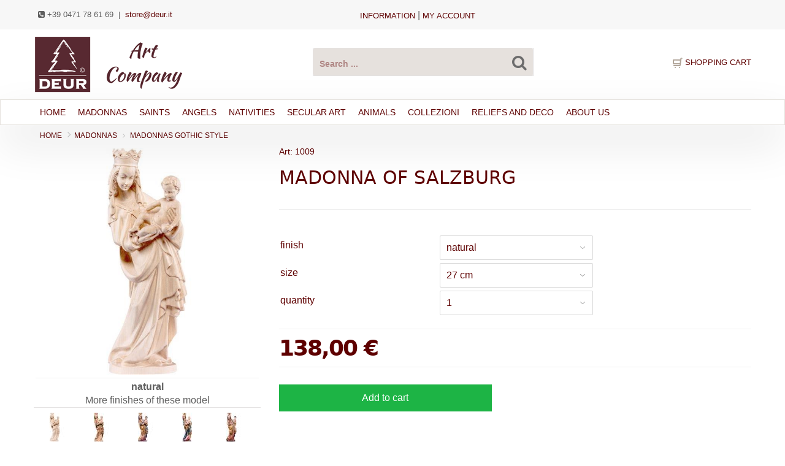

--- FILE ---
content_type: text/html; charset=utf-8
request_url: https://www.deur.it/en/p/Madonnas%20gothic%20style/Madonna%20of%20Salzburg?ModID=1009
body_size: 18953
content:


<!DOCTYPE html>
<html lang="en-US">
<head>
    <meta charset="utf-8" />
    <meta name="viewport" content="width=device-width, initial-scale=1.0">
    <meta name="language" content="en" />
    <meta http-equiv="content-language" content="en" />
    <title>Madonna of Salzburg - Madonnas gothic style - Deur - Online Shop</title>
    <meta name="description" content="Madonna of Salzburg, Madonnas gothic style, MADONNAS - Nativity sets made in woooden and wooden sculptures from Val Gardena, buy your nativity figures online, top quality - specialist shop with 40 years of experience" />
    <meta name="author" content="Simo Computer - Siegfried Moroder & Co OHG - Webpubblicita Willi Ploner" />
    <meta name="publisher" content="DEUR O.H.G. Arnariastr. 10  39046 – St. Ulrich in Gröden - Italien " />
    <meta name="page-topic" content="Articoli Regalo, Online-Shop, Comprare Online" />
    <meta name="format-detection" content="telephone=no" />
    <meta name="apple-mobile-web-app-capable" content="yes">
    <meta name="HandheldFriendly" content="True">
    <meta name="apple-mobile-web-app-status-bar-style" content="black">
    <meta name="Revisit-after" content="7 Days" />
    <meta name="robots" content="index, follow">
    <meta name="google-site-verification" content="nWvnZAGRYXXZRJIwyt1p3fzU_FbZdYMtAPx6VcyK4Vo" />
    <meta name="seobility" content="27c47d656e9d79abc41e52e1e0925b96">
        <link rel="canonical" href="https://www.deur.it/en/p/Madonnas+gothic+style/Madonna+of+Salzburg?ModID=1009" />
                <link rel="alternate" hreflang="x-default" href="https://www.deur.it/en/p/Madonnas+gothic+style/Madonna+of+Salzburg?ModID=1009" />
            <link rel="alternate" hreflang="en" href="https://www.deur.it/en/p/Madonnas+gothic+style/Madonna+of+Salzburg?ModID=1009" />
            <link rel="alternate" hreflang="de" href="https://www.deur.it/de/p/Madonnen+gotisch/Salzburgermadonna?ModID=1009" />
            <link rel="alternate" hreflang="it" href="https://www.deur.it/it/p/Madonne+gotiche/Madonna+di+Salisburgo?ModID=1009" />

    <link href="/Content/css?v=q--m6VmUvVDx9FnH1rSnPHfAk3mRox66Em5rY9lWppU1" rel="stylesheet"/>

    

    <script src="/bundles/jquery-modernizr?v=0lsKoFa6Uq8Zpk-QCzNDXAB7ew0Rt09JCCCajNFsgDo1"></script>

    
    <link rel="stylesheet" type="text/css" href="//cdnjs.cloudflare.com/ajax/libs/cookieconsent2/3.1.0/cookieconsent.min.css" />
    <link rel="shortcut icon" href="/favicon.ico" />
</head>
<body data-offset="200" data-spy="scroll" data-target=".primary-navigation">
    <a id="top"></a>
    <header id="header" class="header">
        <div class="top-header hidden-xs hidden-sm">
            <div class="container">
                <div class="col-md-3 top-contact">
                    <ul>
                        <li><i class="fa fa-phone-square"></i> +39 0471 78 61 69</li>
                        <li>&nbsp;| &nbsp;<a href="mailto:store@deur.it">store@deur.it</a></li>
                    </ul>
                </div>
                <div class="col-md-7 ow-left-padding top-menu text-center">
                    <ul class="top-menu">
                        <li class="dropdown">
                            <a href="#" class="dropdown-toggle" data-toggle="dropdown">Information</a>
                            <ul class="dropdown-menu">
                                <li><a href="/en/Shopinfo/Buying-guide">Buying guide</a> </li>
                                <li><a href="/en/Shopinfo/About-our-sculptures">About our sculptures</a> </li>
                                <li><a href="/en/Shopinfo/Custom-made-sculptures">Custom-made sculptures</a> </li>
                                <li><a href="/en/Shopinfo/FAQ">Frequently asked questions - FAQ</a> </li>
                                <li><a href="/en/Home/AGB?PageName=Terms-and-conditions">Terms and conditions</a></li>
                                <li><a href="/en/Home/Privacy?PageName=Privacy">Privacy</a> </li>
                                <li><a href="/en/Home/Opposition?PageName=Right-of-withdrawal">Right of withdrawal</a> </li>
                                <li><a href="/en/Shopinfo/Legal-notes">Legal notes </a></li>
                            </ul>
                        </li>
                    </ul>  |
                    <ul class="top-menu">
                        <li class="dropdown">
                            <a href="/Home/Login?lang=en">my account</a>
                        </li>
                    </ul>
                </div>
            </div>
        </div>
        <div class="logo-search-block hidden-xs hidden-sm">
            <div class="container site-header">
                <div class="col-md-4 logo-block col-sm-3 col-xs-6 ow-left-padding ">
                    <a title="Logo" href="/en"> <img src="/Images/Logo Deur Art Company.png" alt="DEUR s.n.c. di Demetz Oswald & C." /></a>
                </div>
                <div class="col-md-4 col-sm-5 col-xs-3 search-area  text-center">
                    <!-- Quick Search desktop -->
<form action="/en/Shop/Search" id="QuickSearchForm" method="post">                        <div class="search-bar">
                            <div>
                                <input type="text" name="searchstring" id="quicksearch" placeholder="Search ..." autocomplete="off"
                                       oninput="ChkQuickSearch();" aria-label="Search products ... " required />
                                <button type="submit" name="searchSubmit" class="search-bar--submit icon-fallback-text" onclick="ShowProgress('#quicksearch');" required> <i class="fa fa-search fa-lg"></i> </button>
                            </div>
                        </div>
</form>                </div>
                <!-- Quick Search desktop result-->
                <div id="updatepanelQuickSearch" class=""></div>

                    <div class="col-md-4 ow-right-padding col-sm-5 col-xs-3">
                        <div class="col-md-12 col-sm-12 col-xs-12 cart-link ow-right-padding text-right">
                            <img src="/Images/icon/cart-icon.png" alt="phone" />
                            <span id="ShowCartCountUpdate" class="badge"></span>
                            <span>Shopping cart</span><span id="ShowCartSumUpdate">  </span>
                            <!-- QUICK CART -->
                            <div id="cart-box" class="cart-box popup">
                                


                            </div>
                        </div>
                    </div>
            </div>
        </div>

        <div class="menu-block">
            <div class="container">
                <nav class="navbar navbar-default navbar-static-top">
                    <div class="navbar-header">
                        <a href="/en" class="hidden-lg hidden-md"><img src="/images/logo.png" class="logo-b" alt="DEUR s.n.c. di Demetz Oswald & C."></a>
                        <button aria-controls="navbar" aria-expanded="false" data-target=".navbar-collapse" data-toggle="collapse" class="navbar-toggle collapsed" type="button">
                            <span class="sr-only">Toggle navigation</span> <span class="icon-bar"></span> <span class="icon-bar"></span> <span class="icon-bar"></span>
                            <span class="icon-bar"></span>
                        </button>
                        <button aria-controls="navbar" data-target=".search-collapse" aria-expanded="false" data-toggle="collapse" class="navbar-toggle collapsed" type="button">
                            <img src="/images/icon/search-icon.png" alt="" />
                        </button>
                        <span class="hidden-lg hidden-md">
                            <a href="/Home/Login?lang=en" class="navbar-toggle collapsed"><i class="fa fa-user"></i></a>
                            <a href="/en/Shop/Carrello" class="navbar-toggle collapsed">
                                <i class="fa fa-shopping-cart"></i>
                                <span id="ShowCartCountUpdate1" class="badge"></span>
                            </a>
                        </span>
                        <span class="submenu hidden-lg hidden-md ">
                            <a href="#" class="clicker navbar-toggle"><i class="fa fa-info fa-2x"></i></a>
                        </span>
                    </div>
                    <!-- Quick Search Mobile -->
                    <div class="search-collapse collapse">
                        <div>
<form action="/en/Shop/Search" id="QuickSearchFormMob" method="post">                                <div class="input-group col-md-12">
                                    <input type="text" name="searchstring" id="quicksearchmob" class="form-control input-lg" placeholder="cerca ..." autocomplete="off"
                                           oninput="ChkQuickSearchMob();" aria-label="Cerca Prodotto ... " required />
                                    <span class="input-group-btn">
                                        <button type="submit" name="searchSubmit" class="btn btn-info btn-lg" onclick="ShowProgress('#quicksearchmob');" required><i class="fa fa-search"></i>  </button>
                                    </span>
                                </div>
</form>                            <!-- Quick Search mobile result-->
                            <div id="updatepanelQuickSearchMob" class=""></div>
                        </div>
                    </div>
                    <div class="hi collapse">
                        <ul class="nav navbar-nav">
                            <li><a href="/en/Shopinfo/Legal-notes">Legal notes </a></li>
                            <li><a href="/en/Home/AGB?PageName=Terms-and-conditions">Terms and conditions</a></li>
                            <li><a href="/en/Shopinfo/Buying-guide">Buying guide</a> </li>
                            <li><a href="/en/Home/Privacy?PageName=Privacy">Privacy</a> </li>
                            <li><a href="/en/Home/Opposition?PageName=Right-of-withdrawal">Right of withdrawal</a> </li>
                            <li><a href="/en/Shopinfo/FAQ">Frequently asked questions - FAQ</a> </li>
                        </ul>
                    </div>
                    <div class="navbar-collapse collapse">
                        <ul class="nav navbar-nav">
                            <li><a href="/en">Home</a></li>
                            <li class="dropdown menu-large">
                                <a href='/en/c/MADONNAS/' class="dropdown-toggle">MADONNAS</a>
                                <ul class="dropdown-menu megamenu row">
                                    <li class="col-sm-3">
                                        <ul>
                                            <li><a href='/en/g/Madonnas%20baroque%20style' class="nav-child">» Madonnas baroque style</a></li>
                                            <li><a href="/en/p/Madonnas%20baroque%20style/Madonna%20Germania?ModID=1001">Madonna Germania</a></li>
                                            <li><a href="/en/p/Madonnas%20baroque%20style/Patron%20saint%20of%20Bavaria?ModID=1002">Patron saint of Bavaria</a></li>
                                            <li><a href="/en/p/Madonnas%20baroque%20style/Madonna%20of%20roses?ModID=1003">Madonna of roses</a></li>
                                            <li><a href="/en/p/Madonnas%20baroque%20style/Madonna%20of%20grapes?ModID=1004">Madonna of grapes</a></li>
                                            <li><a href="/en/p/Madonnas%20baroque%20style/Madonna%20of%20gypsies?ModID=1005">Madonna of gypsies</a></li>
                                            <li><a href="/en/p/Madonnas%20baroque%20style/Madonna%20of%20home?ModID=1016">Madonna of home</a></li>
                                            <li><a href="/en/p/Madonnas%20baroque%20style/Madonna%20Germania%20(to%20hang)?ModID=1101">Madonna Germania (to hang)</a></li>
                                        </ul>
                                    </li>
                                    <li class="col-sm-3">
                                        <ul>
                                            <li><a href='/en/g/Madonnas%20gothic%20style' class="nav-child">» Madonnas gothic style</a></li>
                                            <li><a href="/en/p/Madonnas%20gothic%20style/Madonna%20of%20Salzburg?ModID=1009">Madonna of Salzburg</a></li>
                                            <li><a href="/en/p/Madonnas%20gothic%20style/Madonna%20of%20Prague?ModID=1011">Madonna of Prague</a></li>
                                            <li><a href="/en/p/Madonnas%20gothic%20style/Madonna%20of%20Brixen?ModID=1012">Madonna of Brixen</a></li>
                                            <li><a href="/en/p/Madonnas%20gothic%20style/Madonna%20Riemenschneider?ModID=1014">Madonna Riemenschneider</a></li>
                                            <li><a href="/en/p/Madonnas%20gothic%20style/Thornermadonna?ModID=1017">Thornermadonna</a></li>
                                            <li><a href="/en/p/Madonnas%20gothic%20style/Madonna%20romanesque%20style?ModID=1018">Madonna romanesque style</a></li>
                                            <li><a href="/en/p/Madonnas%20gothic%20style/Madonna%20of%20Dresden?ModID=1019">Madonna of Dresden</a></li>
                                            <li><a href="/en/p/Madonnas%20gothic%20style/Madonna%20of%20Seeon?ModID=1024">Madonna of Seeon</a></li>
                                        </ul>
                                    </li>
                                    <li class="col-sm-3">
                                        <ul>
                                            <li><a href='/en/g/Madonnas%20modern%20style' class="nav-child">» Madonnas modern style</a></li>
                                            <li><a href="/en/p/Madonnas%20modern%20style/Madonna%20Jasmine?ModID=1007">Madonna Jasmine</a></li>
                                            <li><a href="/en/p/Madonnas%20modern%20style/Mother%20of%20youth?ModID=1021">Mother of youth</a></li>
                                            <li><a href="/en/p/Madonnas%20modern%20style/Madonna%20Ferruzzi?ModID=1022">Madonna Ferruzzi</a></li>
                                            <li><a href="/en/p/Madonnas%20modern%20style/Madonna%20relief%20white-red?ModID=1151R">Madonna relief white-red</a></li>
                                            <li><a href="/en/p/Madonnas%20modern%20style/Madonna%20relief%20white-blue?ModID=1151B">Madonna relief white-blue</a></li>
                                            <li><a href="/en/p/Madonnas%20modern%20style/Madonna%20relief%20red-blue?ModID=1151G">Madonna relief red-blue</a></li>
                                            <li><a href="/en/p/Madonnas%20modern%20style/Key-ring%20Madonna?ModID=1150">Key-ring Madonna</a></li>
                                            <li><a href="/en/p/Madonnas%20modern%20style/Madonna%20relief%20&#39;mother&#39;%20cherry?ModID=1150K">Madonna relief &#39;mother&#39; cherry</a></li>
                                        </ul>
                                    </li>
                                    <li class="col-sm-3">
                                        <ul>
                                            <li><a href='/en/g/Madonnas%20without%20child' class="nav-child">» Madonnas without child</a></li>
                                            <li><a href="/en/p/Madonnas%20without%20child/Madonna%20of%20protective%20cloak?ModID=1010">Madonna of protective cloak</a></li>
                                            <li><a href="/en/p/Madonnas%20without%20child/Madonna%20of%20Blutenburg?ModID=1013">Madonna of Blutenburg</a></li>
                                            <li><a href="/en/p/Madonnas%20without%20child/Madonna%20stylized?ModID=1020">Madonna stylized</a></li>
                                            <li><a href="/en/p/Madonnas%20without%20child/Pregnant%20Madonna?ModID=1023">Pregnant Madonna</a></li>
                                            <li><a href="/en/p/Madonnas%20without%20child/Mother%20of%20peace?ModID=1071">Mother of peace</a></li>
                                            <li><a href="/en/p/Madonnas%20without%20child/Our%20Lady%20of%20Lourdes?ModID=1051">Our Lady of Lourdes</a></li>
                                            <li><a href="/en/p/Madonnas%20without%20child/Our%20Lady%20of%20F%C3%A1tima?ModID=1061">Our Lady of F&#225;tima</a></li>
                                            <li><a href="/en/p/Madonnas%20without%20child/Our%20Lady%20of%20Medjugorje?ModID=1072">Our Lady of Medjugorje</a></li>
                                        </ul>
                                    </li>
                                </ul>
                            </li>
                            <li class="dropdown menu-large">
                                <a href='/en/c/SAINTS' class="dropdown-toggle">SAINTS</a>
                                <ul class="dropdown-menu megamenu row">
                                    <li class="col-sm-3">
                                        <ul>
                                            <li><a href='/en/g/Saints%20mail' class="nav-child">» Saints mail</a></li>
                                            <li><a href="/en/p/Saints%20mail/Jesus%20sacred%20heart%20classic?ModID=2072">Jesus sacred heart classic</a></li>
                                            <li><a href="/en/p/Saints%20mail/Piet%C3%A0?ModID=2017">Piet&#224;</a></li>
                                            <li><a href="/en/p/Saints%20mail/St.%20Hubertus?ModID=2065">St. Hubertus</a></li>
                                            <li><a href="/en/p/Saints%20mail/St.%20Florian%20of%20the%20Alps?ModID=2027">St. Florian of the Alps</a></li>
                                            <li><a href="/en/p/Saints%20mail/St.%20Jacob?ModID=2005">St. Jacob</a></li>
                                            <li><a href="/en/p/Saints%20mail/St.%20Sebastian?ModID=2052">St. Sebastian</a></li>
                                            <li><a href="/en/p/Saints%20mail/St.%20Joseph%20the%20carpenter?ModID=2021">St. Joseph the carpenter</a></li>
                                            <li><a href="/en/p/Saints%20mail/St.%20Christofer%20Cathedral%20of%20Colonia?ModID=2032">St. Christofer Cathedral of Colonia</a></li>
                                            <li><a href="/en/p/Saints%20mail/St.%20Anthony?ModID=2035">St. Anthony</a></li>
                                            <li><a href="/en/p/Saints%20mail/St.%20Francis?ModID=2036">St. Francis</a></li>
                                        </ul>
                                    </li>
                                    <li class="col-sm-3">
                                        <ul>
                                            <li><a href='/en/g/Saints%20female' class="nav-child">» Saints female</a></li>
                                            <li><a href="/en/p/Saints%20female/St.%20Cecilia?ModID=2101">St. Cecilia</a></li>
                                            <li><a href="/en/p/Saints%20female/St.%20Apollonia?ModID=2102">St. Apollonia</a></li>
                                            <li><a href="/en/p/Saints%20female/St.%20Catherine?ModID=2103">St. Catherine</a></li>
                                            <li><a href="/en/p/Saints%20female/St.%20Notburga?ModID=2104">St. Notburga</a></li>
                                            <li><a href="/en/p/Saints%20female/St.%20Barbara?ModID=2105">St. Barbara</a></li>
                                            <li><a href="/en/p/Saints%20female/St.%20Elizabeth%20with%20roses?ModID=2121">St. Elizabeth with roses</a></li>
                                            <li><a href="/en/p/Saints%20female/St.%20Elizabeth%20with%20beggar?ModID=2122">St. Elizabeth with beggar</a></li>
                                            <li><a href="/en/p/Saints%20female/St.%20Christine?ModID=2111">St. Christine</a></li>
                                            <li><a href="/en/p/Saints%20female/St.%20Mary-Madelaine?ModID=2151">St. Mary-Madelaine</a></li>
                                            <li><a href="/en/p/Saints%20female/Holy%20Mother%20Anne?ModID=2152">Holy Mother Anne</a></li>
                                        </ul>
                                    </li>
                                    <li class="col-sm-3">
                                        <ul>
                                            <li><a href='/en/g/Saints%20relief%20style' class="nav-child">» Saints relief style</a></li>
                                            <li><a href="/en/p/Saints%20relief%20style/Last%20supper%20Leonardo%20style?ModID=2201">Last supper Leonardo style</a></li>
                                            <li><a href="/en/p/Saints%20relief%20style/Last%20supper%20Riemenschneider%20style?ModID=2202">Last supper Riemenschneider style</a></li>
                                            <li><a href="/en/p/Saints%20relief%20style/Relief%20apostles?ModID=2211">Relief apostles</a></li>
                                            <li><a href="/en/p/Saints%20relief%20style/Relief%20mourning%20Women?ModID=2212">Relief mourning Women</a></li>
                                            <li><a href="/en/p/Saints%20relief%20style/Soldier%20group?ModID=2214">Soldier group</a></li>
                                            <li><a href="/en/p/Saints%20relief%20style/Holy%20Spirit%20with%20shine?ModID=2226">Holy Spirit with shine</a></li>
                                        </ul>
                                        <br />
                                        <ul>
                                            <li><a href='/en/g/Medallions' class="nav-child">» Medallions</a></li>
                                            <li><a href="/en/p/Medallions/Medallion%20Madonna%20Lourdes?ModID=2402">Medallion Madonna Lourdes</a></li>
                                            <li><a href="/en/p/Medallions/Medallion%20Madonna%20F%C3%A1tima%20in%20a%20box?ModID=2403B">Medallion Madonna F&#225;tima in a box</a></li>
                                        </ul>
                                    </li>
                                    <li class="col-sm-3">
                                        <ul>
                                            <li><a href='/en/g/Crucifixes' class="nav-child">» Kreuze & Christusse</a></li>
                                            <li><a href="/en/p/Crucifixes/Christ%20of%20the%20Alps%20blue%20with%20curved%20cross?ModID=2313B">Christ of the Alps blue with curved cross</a></li>
                                            <li><a href="/en/p/Crucifixes/Christ%20of%20passion%20with%20cross?ModID=2312">Christ of passion with cross</a></li>
                                            <li><a href="/en/p/Crucifixes/Neapolitan%20Christ%20with%20cross?ModID=2311">Neapolitan Christ with cross</a></li>
                                            <li><a href="/en/p/Crucifixes/Christ%20Sinai%20blue?ModID=2315B">Christ Sinai blue</a></li>
                                            <li><a href="/en/p/Crucifixes/Resurrection%20(to%20hang?ModID=2381">Resurrection (to hang)</a></li>
                                            <li><a href="/en/p/Crucifixes/hrist%20of%20youth?ModID=2383">Christ of youth</a></li>
                                            <li><a href="/en/p/Crucifixes/Design%20-%20Christ?ModID=2382">Design - Christ</a></li>
                                            <li><a href="/en/p/Crucifixes/Deco-cross?ModID=2371">Deco-cross</a></li>
                                            <li><a href="/en/p/Crucifixes/Cross%20of%20roses?ModID=2372">Cross of roses</a></li>
                                            <li><a href="/en/p/Crucifixes/Cross%20of%20the%20light?ModID=2373">Cross of the light</a></li>
                                        </ul>
                                    </li>
                                </ul>
                            </li>
                            <li class="dropdown menu-large">
                                <a href='/en/c/ANGELS' class="dropdown-toggle">ANGELS</a>
                                <ul class="dropdown-menu megamenu row">
                                    <li class="col-sm-3">
                                        <ul>
                                            <li><a href='/en/g/Angels%20and%20cherubs' class="nav-child">» Angels and cherubs</a></li>
                                            <li><a href="/en/p/Angels%20and%20cherubs/Marian%20cherub%20with%20violin?ModID=3031">Marian cherub with violin</a></li>
                                            <li><a href="/en/p/Angels%20and%20cherubs/Marian%20cherub%20with%20flute?ModID=3032">Marian cherub with flute</a></li>
                                            <li><a href="/en/p/Angels%20and%20cherubs/Marian%20cherub%20with%20mandolin?ModID=3033">Marian cherub with mandolin</a></li>
                                            <li><a href="/en/p/Angels%20and%20cherubs/Marian%20cherub%20with%20horn?ModID=3034">Marian cherub with horn</a></li>
                                            <li><a href="/en/p/Angels%20and%20cherubs/Marian%20cherub%20with%20lyre?ModID=3035">Marian cherub with lyre</a></li>
                                            <li><a href="/en/p/Angels%20and%20cherubs/Marian%20cherub%20with%20trombone?ModID=3036">Marian cherub with trombone</a></li>
                                            <li><a href="/en/p/Angels%20and%20cherubs/Cherub%20with%20mandolin?ModID=3021">Cherub with mandolin</a></li>
                                            <li><a href="/en/p/Angels%20and%20cherubs/Cherub%20with%20flute?ModID=3022">Cherub with flute</a></li>
                                            <li><a href="/en/p/Angels%20and%20cherubs/Victoria%20-%20angel?ModID=3202">Victoria - angel</a></li>
                                        </ul>
                                    </li>
                                    <li class="col-sm-3">
                                        <ul>
                                            <li><a href='/en/g/Angels%20gothic%20style' class="nav-child">» Angels gothic style</a></li>
                                            <li><a href="/en/p/Angels%20gothic%20style/Pacher%20-%20angel%20with%20mandolin?ModID=3001">Pacher - angel with mandolin</a></li>
                                            <li><a href="/en/p/Angels%20gothic%20style/Pacher%20-%20angel%20with%20violin?ModID=3002">Pacher - angel with violin</a></li>
                                            <li><a href="/en/p/Angels%20gothic%20style/Angel-group%20Pacher?ModID=3003">Angel-group Pacher</a></li>
                                            <li><a href="/en/p/Angels%20gothic%20style/Riemenschneider%20-%20angel%20left?ModID=3011">Riemenschneider - angel left</a></li>
                                            <li><a href="/en/p/Angels%20gothic%20style/Riemenschneider%20-%20angel%20right?ModID=3012">Riemenschneider - angel right</a></li>
                                        </ul>
                                        <br />
                                        <ul>
                                            <li><a href='/en/g/Angel%20heads' class="nav-child">» Angel heads</a></li>
                                            <li><a href="/en/p/Angel%20heads/Angel%20head%20(left)?ModID=3111">Angel head (left)</a></li>
                                            <li><a href="/en/p/Angel%20heads/Angel%20head%20(right)?ModID=3112">Angel head (right)</a></li>
                                        </ul>
                                    </li>
                                    <li class="col-sm-3">
                                        <ul>
                                            <li><a href='/en/g/Guardian%20angels' class="nav-child">» Guardian angels</a></li>
                                            <li><a href="/en/p/Guardian%20angels/Guardian%20angel%20with%20girl?ModID=3204">Guardian angel with girl</a></li>
                                            <li><a href="/en/p/Guardian%20angels/Guardian%20angel%20with%20boy?ModID=3205">Guardian angel with boy</a></li>
                                            <li><a href="/en/p/Guardian%20angels/Guardian%20angel%20to%20hang%20with%20girl?ModID=3251">Guardian angel to hang with girl</a></li>
                                            <li><a href="/en/p/Guardian%20angels/Guardian%20angel%20to%20hang%20with%20boy?ModID=3252">Guardian angel to hang with boy</a></li>
                                        </ul>
                                        <ul>
                                            <li><a href='/en/g/Protecting%20hands' class="nav-child">» Protecting hands</a></li>
                                            <li><a href="/en/p/Protecting%20hands/Protecting%20hand%20standing%20with%20girl?ModID=3261">Protecting hand standing with girl</a></li>
                                            <li><a href="/en/p/Protecting%20hands/Protecting%20hand%20standing%20with%20boy?ModID=3262">Protecting hand standing with boy</a></li>
                                            <li><a href="/en/p/Protecting%20hands/Protecting%20hand%20with%20girl%20to%20hang?ModID=3267">Protecting hand with girl to hang</a></li>
                                            <li><a href="/en/p/Protecting%20hands/Protecting%20hand%20with%20boy%20to%20hang?ModID=3268">Protecting hand with boy to hang</a></li>
                                        </ul>
                                    </li>
                                    <li class="col-sm-3">
                                        <ul>
                                            <li><a href='#' class="nav-child">Collezioni di angeli</a></li>
                                            <li><a href='/en/g/Sissi%20-%20Angels'>Sissi - Angels</a></li>
                                            <li><a href='/en/g/Sissi%20-%20angels%20to%20hang'>Sissi - angels to hang</a></li>
                                            <li><a href='/en/g/Dream%20Angels'>Dream Angels</a></li>
                                            <li><a href='/en/g/Dream%20Angels%20to%20hang'>Dream Angels to hang</a></li>
                                            <li><a href='/en/g/Pitti%20-%20Angels'>Pitti - Angels</a></li>
                                            <li><a href='/en/g/Deco%20-%20Angels'>Deco - Angels</a></li>
                                        </ul>
                                    </li>
                                </ul>
                            </li>
                            <li class="dropdown menu-large">
                                <a href='/en/c/NATIVITIES' class="dropdown-toggle">NATIVITIES</a>
                                <ul class="dropdown-menu megamenu row">
                                    <li class="col-sm-3">
                                        <ul>
                                            <li><a href='#' class="nav-child">Collezioni presepi</a></li>
                                            <li><a href='/en/g/Farm%20nativity'>Farm nativity</a></li>
                                            <li><a href='/en/g/Deur%20nativity'>Deur nativity</a></li>
                                            <li><a href='/en/g/Farm%20nativity%20in%20pine'>Farm nativity in pine</a></li>
                                            <li><a href='/en/g/Tyrolese%20nativity'>Tyrolese nativity</a></li>
                                            <li><a href='/en/g/Rives%20nativity'>Rives nativity</a></li>
                                            <li><a href='/en/g/Artis%20nativity'>Artis nativity</a></li>
                                            <li><a href='/en/g/Fides%20nativity'>Fides nativity</a></li>
                                        </ul>
                                        <ul>
                                            <li>.</li>
                                            <li><a href="/en/p/Nativity-groups/Jesus?ModID=4861">Jesus</a></li>
                                        </ul>
                                    </li>
                                    <li class="col-sm-3">
                                        <ul>
                                            <li><a href='/en/g/Nativity-sets' class="nav-child">» Nativity-sets</a></li>
                                            <li><a href="/en/p/Nativity-sets/Nativity-set%20Artis%208%20pieces?ModID=4901">Nativity-set Artis 8 pieces</a></li>
                                            <li><a href="/en/p/Nativity-sets/Nativity-set%20Artis%2015%20pieces?ModID=4902">Nativity-set Artis 15 pieces</a></li>
                                            <li><a href="/en/p/Nativity-sets/Nativity-set%20Artis%207%20pieces?ModID=4903">Nativity-set Artis 7 pieces</a></li>
                                            <li><a href="/en/p/Nativity-sets/Nativity-set%20Artis%2017%20pieces?ModID=4904">Nativity-set Artis 17 pieces</a></li>
                                            <li><a href="/en/p/Nativity-sets/Nativity-set%20Artis%209%20pieces?ModID=4905">Nativity-set Artis 9 pieces</a></li>
                                            <li><a href="/en/p/Nativity-sets/Nativity-set%20Artis%207%20pieces?ModID=4923">Nativity-set Artis 7 pieces</a></li>
                                            <li><a href="/en/p/Nativity-sets/Nativity-set%20H.K.%2010%20pieces?ModID=4911">Nativity-set H.K. 10 pieces</a></li>
                                            <li><a href="/en/p/Nativity-sets/Nativity-set%20H.K.%2018%20pieces?ModID=4912">Nativity-set H.K. 18 pieces</a></li>
                                            <li><a href="/en/p/Nativity-sets/Farm-nativity-set%207%20pieces?ModID=4924">Farm-nativity-set 7 pieces</a></li>
                                        </ul>
                                    </li>
                                    <li class="col-sm-3">
                                        <ul>
                                            <li><a href='/en/g/Nativity-groups' class="nav-child">» Nativity-groups</a></li>
                                            <li><a href="/en/p/Nativity-groups/Nativity-group%20Advent?ModID=4801">Nativity-group Advent</a></li>
                                            <li><a href="/en/p/Nativity-groups/Nativity-group%20Betlehem?ModID=4802">Nativity-group Betlehem</a></li>
                                            <li><a href="/en/p/Nativity-groups/Nativity-group%20of%20protection?ModID=4804">Nativity-group of protection</a></li>
                                            <li><a href="/en/p/Nativity-groups/Nativity-group%20Artis%20(3%20pieces)?ModID=4805">Nativity-group Artis (3 pieces)</a></li>
                                            <li><a href="/en/p/Nativity-groups/Nativity-group%20No%C3%A8l%20(2%20pieces)?ModID=4806">Nativity-group No&#232;l (2 pieces)</a></li>
                                            <li><a href="/en/p/Nativity-groups/Nativity-group%20Art-Deco%20maple?ModID=4807A">Nativity-group Art-Deco maple</a></li>
                                            <li><a href="/en/p/Nativity-groups/Family%20relief?ModID=4851">Family relief</a></li>
                                            <li><a href="/en/p/Nativity-sets/Holy%20family%20farm-nativity%20with%20back?ModID=4925">Holy family farm-nativity with back</a></li>
                                            <li><a href="/en/p/Nativity-sets/Nativity-group%20Art-Deco%20in%20cave?ModID=4922">Nativity-group Art-Deco in cave</a></li>
                                        </ul>
                                    </li>
                                    <li class="col-sm-3">
                                        <ul>
                                            <li><a href='/en/g/Stables%20for%20nativities' class="nav-child">» Stables for nativities</a></li>
                                            <li><a href="/en/p/Stables%20for%20nativities/Hut%20style%20stable?ModID=4703">Hut style stable</a></li>
                                            <li><a href="/en/p/Stables%20for%20nativities/Rustic%20stable?ModID=4705">Rustic stable</a></li>
                                            <li><a href="/en/p/Stables%20for%20nativities/Holy%20family%20stable%20H.K.?ModID=4706">Holy family stable H.K.</a></li>
                                            <li><a href="/en/p/Stables%20for%20nativities/Oriental%20Holy%20Family%20stable?ModID=4721">Oriental Holy Family stable</a></li>
                                            <li><a href="/en/p/Stables%20for%20nativities/Artis%20-%20stable%20traditional?ModID=4722">Artis - stable traditional</a></li>
                                            <li><a href="/en/p/Stables%20for%20nativities/Holy%20family%20stable%20Artis?ModID=4708">Holy family stable Artis</a></li>
                                            <li><a href="/en/p/Stables%20for%20nativities/Stable%20with%20enlargement%20Artis?ModID=4707">Stable with enlargement Artis</a></li>
                                            <li><a href="/en/p/Stables%20for%20nativities/Enlargement%20stable%20Artis?ModID=4709">Enlargement stable Artis</a></li>
                                            <li><a href="/en/p/Stables%20for%20nativities/Enlargement%20stable%20campfire-group?ModID=4710">Enlargement stable campfire-group</a></li>
                                        </ul>
                                    </li>


                                </ul>
                            </li>
                            <li class="dropdown menu-large">
                                <a href='/en/c/SECULAR%20ART' class="dropdown-toggle">SECULAR ART</a>
                                <ul class="dropdown-menu megamenu row">
                                    <li class="col-sm-3">
                                        <ul>
                                            <li><a href='/en/g/Farmers' class="nav-child">» Farmers</a></li>
                                            <li><a href="/en/p/Farmers/Farmer%20with%20scythe?ModID=5001">Farmer with scythe</a></li>
                                            <li><a href="/en/p/Farmers/Farmer&#39;s%20wife?ModID=5011">Farmer&#39;s wife</a></li>
                                            <li><a href="/en/p/Farmers/Seed%20sower?ModID=5003">Seed sower</a></li>
                                            <li><a href="/en/p/Farmers/Woodcutter?ModID=5004">Woodcutter</a></li>
                                            <li><a href="/en/p/Farmers/Grapegrower?ModID=5002">Grapegrower</a></li>
                                            <li><a href="/en/p/Farmers/Grower&#39;s%20wife?ModID=5012">Grower&#39;s wife</a></li>
                                            <li><a href="/en/p/Farmers/Man%20with%20fruit-basket?ModID=5008">Man with fruit-basket</a></li>
                                            <li><a href="/en/p/Farmers/Woman%20with%20fruit-basket?ModID=5018">Woman with fruit-basket</a></li>
                                            <li><a href="/en/p/Farmers/Carter?ModID=5009">Carter</a></li>
                                        </ul>
                                    </li>
                                    <li class="col-sm-3">
                                        <ul>
                                            <li><a href='/en/g/Professions%20and%20hobbies' class="nav-child">» Professions and hobbies</a></li>
                                            <li><a href="/en/p/Professions%20and%20hobbies/Doctor?ModID=5033">Doctor</a></li>
                                            <li><a href="/en/p/Professions%20and%20hobbies/Lawyer?ModID=5034">Lawyer</a></li>
                                            <li><a href="/en/p/Professions%20and%20hobbies/Postman?ModID=5032">Postman</a></li>
                                            <li><a href="/en/p/Professions%20and%20hobbies/Philosopher?ModID=5031">Philosopher</a></li>
                                            <li><a href="/en/p/Professions%20and%20hobbies/Cellarman?ModID=5056">Cellarman</a></li>
                                            <li><a href="/en/p/Professions%20and%20hobbies/Hunter?ModID=5021">Hunter</a></li>
                                            <li><a href="/en/p/Professions%20and%20hobbies/Climber?ModID=5022">Climber</a></li>
                                            <li><a href="/en/p/Professions%20and%20hobbies/Mountaineer?ModID=5023">Mountaineer</a></li>
                                            <li><a href="/en/p/Professions%20and%20hobbies/Climber%20on%20the%20rope?ModID=5026">Climber on the rope</a></li>
                                        </ul>
                                    </li>
                                    <li class="col-sm-3">
                                        <ul>
                                            <li><a href='/en/g/Musicians' class="nav-child">» Musicians</a></li>
                                            <li><a href="/en/p/Musicians/Musician%20with%20accordion?ModID=5061">Musician with accordion</a></li>
                                            <li><a href="/en/p/Musicians/Musician%20with%20guitar?ModID=5062">Musician with guitar</a></li>
                                            <li><a href="/en/p/Musicians/Musician%20with%20tuba?ModID=5063">Musician with tuba</a></li>
                                            <li><a href="/en/p/Musicians/Musician%20with%20clarinet?ModID=5064">Musician with clarinet</a></li>
                                        </ul>
                                        <br />
                                        <ul>
                                            <li><a href="#" class="nav-child">Kollektionen</a></li>
                                            <li><a href='/en/g/Clowns'>Clowns</a></li>
                                            <li><a href='/en/g/Moorish%20dancers'>Moorish dancers</a></li>
                                            <li><a href='/en/g/Gnomes'>Gnomes</a></li>
                                        </ul>
                                    </li>
                                    <li class="col-sm-3">
                                        <ul>
                                            <li><a href='/en/g/Modern%20secular%20art' class="nav-child">» Modern secular art</a></li>
                                            <li><a href="/en/p/Modern%20secular%20art/Boy%20in%20love?ModID=5101">Boy in love</a></li>
                                            <li><a href="/en/p/Modern%20secular%20art/Girl%20with%20roses?ModID=5102">Girl with roses</a></li>
                                            <li><a href="/en/p/Modern%20secular%20art/Boy%20with%20ski?ModID=5103">Boy with ski</a></li>
                                            <li><a href="/en/p/Modern%20secular%20art/Girl%20with%20ski?ModID=5104">Girl with ski</a></li>
                                            <li><a href="/en/p/Modern%20secular%20art/Mother%20with%20baby?ModID=5131">Mother with baby</a></li>
                                            <li><a href="/en/p/Modern%20secular%20art/Mother%20in%20love?ModID=5132">Mother in love</a></li>
                                            <li><a href="/en/p/Modern%20secular%20art/Happyness?ModID=5133">Happyness</a></li>
                                            <li><a href="/en/p/Modern%20secular%20art/Friendship?ModID=5134">Friendship</a></li>
                                            <li><a href="/en/p/Modern%20secular%20art/Freedom?ModID=5135">Freedom</a></li>
                                        </ul>
                                    </li>
                                </ul>
                            </li>
                            <li class="dropdown menu-large">
                                <a href='/en/c/ANIMALS' class="dropdown-toggle">ANIMALS</a>
                                <ul class="dropdown-menu megamenu row">
                                    <li class="col-sm-3">
                                        <ul>
                                            <li><a href='/en/g/Domestic%20animals' class="nav-child">» Domestic animals</a></li>
                                            <li><a href="/en/p/Domestic%20animals/Cat?ModID=6031B">Cat</a></li>
                                            <li><a href="/en/p/Domestic%20animals/Australian%20shepherd%20dog?ModID=6032">Australian shepherd dog</a></li>
                                            <li><a href="/en/p/Domestic%20animals/Bunny%20sitting%20brown?ModID=6033B">Bunny sitting brown</a></li>
                                            <li><a href="/en/p/Domestic%20animals/Bunny%20standing%20brown?ModID=6034B">Bunny standing brown</a></li>
                                            <li><a href="/en/p/Domestic%20animals/Brown%20cow?ModID=6021B">Brown cow</a></li>
                                            <li><a href="/en/p/Domestic%20animals/Black%20horse?ModID=6056">Black horse</a></li>
                                            <li><a href="/en/p/Domestic%20animals/White%20horse?ModID=6057">White horse</a></li>
                                            <li><a href="/en/p/Domestic%20animals/Sorrel%20horse?ModID=6058">Sorrel horse</a></li>
                                            <li><a href="/en/p/Domestic%20animals/Haflinger%20horse?ModID=6059">Haflinger horse</a></li>

                                        </ul>
                                    </li>
                                    <li class="col-sm-3">
                                        <ul>
                                            <li><a href='/en/g/Birds' class="nav-child">» Birds</a></li>
                                            <li><a href="/en/p/Birds/Group%20of%20owls?ModID=6001">Group of owls</a></li>
                                            <li><a href="/en/p/Birds/Owl%20on%20book?ModID=6002">Owl on book</a></li>
                                            <li><a href="/en/p/Birds/Owl%20on%20bough?ModID=6003">Owl on bough</a></li>
                                            <li><a href="/en/p/Birds/Group%20of%20birds?ModID=6004">Group of birds</a></li>
                                            <li><a href="/en/p/Birds/Bird%20on%20bough%20yellow?ModID=6007G">Bird on bough yellow</a></li>
                                            <li><a href="/en/p/Birds/Bird&#39;s%20nest?ModID=6009">Bird&#39;s nest</a></li>
                                            <li><a href="/en/p/Birds/Golden%20eagle?ModID=6011">Golden eagle</a></li>
                                            <li><a href="/en/p/Birds/American%20eagle?ModID=6012">American eagle</a></li>
                                            <li><a href="/en/p/Birds/Capercailye?ModID=6008">Capercailye</a></li>
                                        </ul>
                                    </li>
                                    <li class="col-sm-3">
                                        <ul>
                                            <li><a href='/en/g/Wild%20animals' class="nav-child">» Wild animals</a></li>
                                            <li><a href="/en/p/Wild%20animals/Roebuck?ModID=6041">Roebuck</a></li>
                                            <li><a href="/en/p/Wild%20animals/Ibex?ModID=6042">Ibex</a></li>
                                            <li><a href="/en/p/Wild%20animals/Chamois?ModID=6045">Chamois</a></li>
                                            <li><a href="/en/p/Wild%20animals/Deer?ModID=6046">Deer</a></li>
                                            <li><a href="/en/p/Wild%20animals/Marmot?ModID=6043">Marmot</a></li>
                                        </ul>
                                        <br />
                                        <ul>
                                            <li><a href='/en/g/Cattle%20on%20the%20pastures' class="nav-child">» Cattle on the pastures</a></li>
                                            <li><a href="/en/p/Cattle%20on%20the%20pastures/Cattle%20on%20the%20pastures?ModID=6027">Cattle on the pastures</a></li>
                                            <li><a href="/en/p/Cattle%20on%20the%20pastures/Cattle%20on%20the%20pastures%20with%20landscape?ModID=6028">Cattle on the pastures with landscape</a></li>
                                        </ul>

                                    </li>
                                    <li class="col-sm-3">
                                        <ul>
                                            <li><a href='/en/g/Carts%20and%20sledges' class="nav-child">» Carts and sledges</a></li>
                                            <li><a href="/en/p/Domestic%20animals/Draw-horse%20right?ModID=6051">Draw-horse right</a></li>
                                            <li><a href="/en/p/Domestic%20animals/Draw-horse%20left?ModID=6052">Draw-horse left</a></li>
                                            <li><a href="/en/p/Carts%20and%20sledges/Draw-horse%20with%20woodsledge?ModID=6061">Draw-horse with woodsledge</a></li>
                                            <li><a href="/en/p/Carts%20and%20sledges/Draw-horse%20with%20haysledge?ModID=6062">Draw-horse with haysledge</a></li>
                                            <li><a href="/en/p/Carts%20and%20sledges/Draw-horses%20with%20woodcart?ModID=6073">Draw-horses with woodcart</a></li>
                                            <li><a href="/en/p/Carts%20and%20sledges/Draw-horses%20with%20haycart?ModID=6081">Draw-horses with haycart</a></li>
                                            <li><a href="/en/p/Carts%20and%20sledges/Draw-horse%20with%20cart%20and%20barrels?ModID=6093">Draw-horse with cart and barrels</a></li>
                                            <li><a href="/en/p/Carts%20and%20sledges/Draw-horses%20with%20hooped%20woodcart?ModID=6075">Draw-horses with hooped woodcart</a></li>
                                            <li><a href="/en/p/Carts%20and%20sledges/Draw-horses%20with%20hooped%20haycart?ModID=6085">Draw-horses with hooped haycart</a></li>
                                        </ul>
                                    </li>
                                </ul>
                            </li>
                            <li class="dropdown menu-large">
                                <a href="#" class="dropdown-toggle">Collezioni</a>
                                <ul class="dropdown-menu megamenu row">
                                    <li class="col-sm-3">
                                        <ul>
                                            <li><a href="#" class="nav-child">Collezioni statue profane</a></li>
                                            <li><a href='/en/g/Moorish%20dancers'>Moorish dancers</a></li>
                                            <li><a href='/en/g/Medieval%20Comedian'>Medieval Comedian</a></li>
                                            <li><a href='/en/g/Clowns'>Clowns</a></li>
                                            <li><a href='/en/g/Gnomes'>Gnomes</a></li>
                                            <li><a href='/en/g/Gnomes%20on%20pedestal'>Gnomes on pedestal</a></li>
                                            <li><a href='/en/g/Deur%20Moments'>Deur Moments</a></li>
                                        </ul>
                                    </li>
                                    <li class="col-sm-3">
                                        <ul>
                                            <li><a href="#" class="nav-child">Collezioni di angeli</a></li>
                                            <li><a href='/en/g/Sissi%20-%20Angels'>Sissi - Angels</a></li>
                                            <li><a href='/en/g/Sissi%20-%20angels%20to%20hang'>Sissi - angels to hang</a></li>
                                            <li><a href='/en/g/Dream%20Angels'>Dream Angels</a></li>
                                            <li><a href='/en/g/Dream%20Angels%20to%20hang'>Dream Angels to hang</a></li>
                                            <li><a href='/en/g/Pitti%20-%20Angels'>Pitti - Angels</a></li>
                                            <li><a href='/en/g/Deco%20-%20Angels'>Deco - Angels</a></li>
                                        </ul>
                                    </li>
                                    <li class="col-sm-3">
                                        <ul>
                                            <li><a href="#" class="nav-child">Collezioni presepi</a></li>
                                            <li><a href='/en/g/Farm%20nativity'>Farm nativity</a></li>
                                            <li><a href='/en/g/Deur%20nativity'>Deur nativity</a></li>
                                            <li><a href='/en/g/Farm%20nativity%20in%20pine'>Farm nativity in pine</a></li>
                                            <li><a href='/en/g/Tyrolese%20nativity'>Tyrolese nativity</a></li>
                                            <li><a href='/en/g/Rives%20nativity'>Rives nativity</a></li>
                                            <li><a href='/en/g/Artis%20nativity'>Artis nativity</a></li>
                                            <li><a href='/en/g/Fides%20nativity'>Fides nativity</a></li>
                                        </ul>
                                    </li>
                                    <li class="col-sm-3">
                                        <ul>
                                            <li><a href="#" class="nav-child">Wooden Decorations</a></li>
                                            <li><a href='/en/g/Wooden%20decorations'>Wooden decorations</a></li>
                                            <li><a href='/en/g/Wooden%20garlands'>Wooden garlands</a></li>
                                            <li><a href='/en/g/Wooden%20garlands%20with%20shadow'>Wooden garlands with shadow</a></li>
                                            <li><a href='/en/g/Wooden%20stars'>Wooden stars</a></li>
                                            <li><a href='/en/g/Wooden%20stars%20with%20shadow'>Wooden stars with shadow</a></li>
                                            <li><a href='/en/g/Wooden%20trees'>Wooden trees</a></li>
                                            <li><a href='/en/g/Wooden%20trees%20with%20shadow'>Wooden trees with shadow</a></li>
                                        </ul>
                                    </li>
                                </ul>
                            </li>
                            <li class="dropdown menu-large">
                                <a href='/en/c/RELIEFS%20AND%20DECO' class="dropdown-toggle">RELIEFS AND DECO</a>
                                <ul class="dropdown-menu megamenu row">
                                    <li class="col-sm-3">
                                        <ul>
                                            <li><a href='/en/c/WOODEN%20DECORATIONS' class="nav-child">» Wooden Decorations</a></li>
                                            <li><a href='/en/g/Wooden%20decorations'>Wooden decorations</a></li>
                                            <li><a href='/en/g/Wooden%20garlands'>Wooden garlands</a></li>
                                            <li><a href='/en/g/Wooden%20garlands%20with%20shadow'>Wooden garlands with shadow</a></li>
                                            <li><a href='/en/g/Wooden%20stars'>Wooden stars</a></li>
                                            <li><a href='/en/g/Wooden%20stars%20with%20shadow'>Wooden stars with shadow</a></li>
                                            <li><a href='/en/g/Wooden%20trees'>Wooden trees</a></li>
                                            <li><a href='/en/g/Wooden%20trees%20with%20shadow'>Wooden trees with shadow</a></li>
                                        </ul>
                                    </li>
                                    <li class="col-sm-3">
                                        <ul>
                                            <li><a href='/en/g/Reliefs' class="nav-child">» Reliefs</a></li>
                                            <li><a href="/en/p/Reliefs/The%20soldier%20boy?ModID=7101">The soldier boy</a></li>
                                            <li><a href="/en/p/Reliefs/Children%20at%20fountain?ModID=7102">Children at fountain</a></li>
                                            <li><a href="/en/p/Reliefs/At%20the%20vet&#39;s?ModID=7103">At the vet&#39;s</a></li>
                                            <li><a href="/en/p/Reliefs/Grandparent&#39;s%20visit?ModID=7104">Grandparent&#39;s visit</a></li>
                                            <li><a href="/en/p/Reliefs/The%20grace%20with%20frame?ModID=7111">The grace with frame</a></li>
                                            <li><a href="/en/p/Reliefs/The%20poor%20poet%20with%20frame?ModID=7131">The poor poet with frame</a></li>
                                            <li><a href="/en/p/Reliefs/Woodcutter&#39;s?ModID=7041">Woodcutter&#39;s</a></li>
                                            <li><a href="/en/p/Reliefs/Hunter&#39;s?ModID=7042">Hunter&#39;s</a></li>
                                        </ul>
                                    </li>
                                    <li class="col-sm-3">
                                        <ul>
                                            <li><a href='/en/g/Flowers' class="nav-child">» Flowers</a></li>
                                            <li><a href="/en/p/Flowers/Edelweiss?ModID=7251">Edelweiss</a></li>
                                            <li><a href="/en/p/Flowers/Gentian?ModID=7252">Gentian</a></li>
                                            <li><a href="/en/p/Flowers/Flowers%20on%20pedestal?ModID=7261">Flowers on pedestal</a></li>
                                        </ul>
                                        <br />
                                        <ul>
                                            <li><a href='/en/g/Mensole' class="nav-child">» Mensole</a></li>
                                            <li><a href="/en/p/Mensole/Wall%20bracket%20gothic%20style?ModID=8002">Wall bracket gothic style</a></li>
                                            <li><a href="/en/p/Mensole/Wall%20alcove?ModID=8003">Wall alcove</a></li>
                                            <li><a href="/en/p/Mensole/Boulder%20for%20climber?ModID=8004">Boulder for climber</a></li>
                                        </ul>
                                    </li>
                                    <li class="col-sm-3">
                                        <ul>
                                            <li><a href='/en/g/Groups%20with%20flowers%20and%20fruits' class="nav-child">» Groups with flowers and fruits</a></li>
                                            <li><a href="/en/p/Groups%20with%20flowers%20and%20fruits/Fruit%20basket%20Autumn?ModID=7201">Fruit basket Autumn</a></li>
                                            <li><a href="/en/p/Groups%20with%20flowers%20and%20fruits/Fruit%20basket%20Tropical?ModID=7203">Fruit basket Tropical</a></li>
                                            <li><a href="/en/p/Groups%20with%20flowers%20and%20fruits/Flower%20basket%20Spring?ModID=7202">Flower basket Spring</a></li>
                                            <li><a href="/en/p/Groups%20with%20flowers%20and%20fruits/Flower%20basket%20Flora?ModID=7204">Flower basket Flora</a></li>
                                            <li><a href="/en/p/Groups%20with%20flowers%20and%20fruits/Group%20of%20fruits%20Late%20harvest?ModID=7221">Group of fruits Late harvest</a></li>
                                            <li><a href="/en/p/Groups%20with%20flowers%20and%20fruits/Group%20of%20fruits%20Grape%20harvest?ModID=7222">Group of fruits Grape harvest</a></li>
                                            <li><a href="/en/p/Groups%20with%20flowers%20and%20fruits/Group%20of%20fruits%20South%20Tirol?ModID=7223">Group of fruits South Tirol</a></li>
                                            <li><a href="/en/p/Groups%20with%20flowers%20and%20fruits/Group%20of%20flowers%20Garden?ModID=7224">Group of flowers Garden</a></li>
                                            <li><a href="/en/p/Groups%20with%20flowers%20and%20fruits/Group%20of%20flowers%20Rosengarten?ModID=7225">Group of flowers Rosengarten</a></li>
                                        </ul>
                                    </li>
                                </ul>
                            </li>
                            <li class="dropdown">
                                <a href="/en/Infos/Our-company" class="dropdown-toggle">About Us</a>
                                <ul class="dropdown-menu">
                                    <li><a href="/en/Infos/Our-company">Our company</a> </li>
                                    <li><a href="/en/Infos/Our-team">Our team </a> </li>
                                    <li><a href="/en/Infos/Shop-in-Ortisei">Shop in Ortisei</a> </li>
                                    <li><a href="/en/Infos/Shop-in-S-Cristina">Shop in S. Cristina</a> </li>
                                    <li><a href="/en/Infos/B2B-Reseller-area">B2B – Reseller area</a> </li>
                                    <li><a href="/en/Infos/Contacts">Contacts</a> </li>
                                </ul>
                            </li>
                        </ul>
                    </div>
                </nav>
            </div>
        </div>
    </header>

    

<div class="container">
    <div class="page-breadcrumb hidden-xs">
        <ol class="breadcrumb">
            <li><a href="/en">Home</a></li>
            <li><a href="/en/c/MADONNAS">MADONNAS</a></li>
            <li class="active"> <a href="/en/g/Madonnas%20gothic%20style">Madonnas gothic style</a></li>
        </ol>
    </div>
</div>

<div class="single-product">
    <div class="container">
        <div class="row">
<form action="/en/Shop/Detail?ModID=1009" data-ajax="true" data-ajax-method="POST" data-ajax-mode="replace" data-ajax-update="#updatepanel1" id="UpdateForm1" method="post" rel="nofollow">                <div id="updatepanel1">

<div class="col-lg-4 col-xs-12 col-sm-5 col-md-6 ">
    <div class="col-md-6 col-lg-12 col-sm-4 title-small visible-xs"><h1>Madonna of Salzburg</h1> </div>
    <div class="large-product">
        <ul class="slides">
            <li>
                    <a class="product-image-zoom" href="https://www.deur.it/Photo/MidRes/1009_1.jpg">
                        <img class="img-responsive" src="/en/Photo/DBPhoto/image?modid=1009&amp;colid=1&amp;res=FotoLow&amp;zoom=100&amp;type=Modello&amp;CenterImage=True" alt="Madonna of Salzburg" title="Madonna of Salzburg" />
                    </a>
            </li>
        </ul>
    </div>
    <div class="text-center">
        <hr style="margin:3px">
            <span class="text-center"><strong>natural</strong></span>
            <br>
        More finishes of these model
    </div>
    <div class="swiper-hidden-edges">
        <div class="swiper-container product-thumbnails-swiper">
            <div class="swiper-wrapper">
                <div class="swiper-slide">
                    <div class="paddings-container">
                            <input type="image" name="1"
                                    src="/en/Photo/DBPhoto/image?modid=1009&amp;colid=1&amp;res=FotoLow&amp;zoom=8&amp;type=Modello&amp;CenterImage=True"
                                    alt="natural" title="natural" />
                            <input type="image" name="3"
                                    src="/en/Photo/DBPhoto/image?modid=1009&amp;colid=3&amp;res=FotoLow&amp;zoom=8&amp;type=Modello&amp;CenterImage=True"
                                    alt="stained 3c." title="stained 3c." />
                            <input type="image" name="4"
                                    src="/en/Photo/DBPhoto/image?modid=1009&amp;colid=4&amp;res=FotoLow&amp;zoom=8&amp;type=Modello&amp;CenterImage=True"
                                    alt="antique" title="antique" />
                            <input type="image" name="5"
                                    src="/en/Photo/DBPhoto/image?modid=1009&amp;colid=5&amp;res=FotoLow&amp;zoom=8&amp;type=Modello&amp;CenterImage=True"
                                    alt="colored" title="colored" />
                            <input type="image" name="6"
                                    src="/en/Photo/DBPhoto/image?modid=1009&amp;colid=6&amp;res=FotoLow&amp;zoom=8&amp;type=Modello&amp;CenterImage=True"
                                    alt="r.gold edition" title="r.gold edition" />
                    </div>
                </div>
            </div>
            <div class="pagination"></div>
        </div>
    </div>
</div>
<div class="col-lg-8 col-md-6 col-sm-7">
    <div class="product-detail-box">
        <div class="row">
            <div class="col-sm-4 col-md-4 col-lg-12 hidden-xs"><small class="product-subtitle">Art: 1009</small></div>
            <div class="col-sm-6 col-md-4 col-lg-12 hidden-xs"> <h1 class="product-title">Madonna of Salzburg   </h1> </div>
        </div>
        <div class="clear"></div>
        <div class="hidden-xs">
            <h5></h5>
            <hr />
        </div>
        <div id="color" class="single-side-widget color-widget ow-left-padding">
            <div class="attr col-xs-5 col-sm-4 col-md-4">finish</div>
            <div class="detail-info-finish col-xs-6 col-md-7 simple-drop-down simple-field ow-right-padding">
                <div class="row">
                    <select id="SelColori" name="SelColori" onchange="$(this.form).submit();"><option selected="selected" value="1">natural</option>
<option value="3">stained 3c.</option>
<option value="4">antique</option>
<option value="5">colored</option>
<option value="6">r.gold edition</option>
</select>
                </div>
            </div>
        </div>
        <div id="size" class="single-side-widget  ow-left-padding">
            <div class="attr col-xs-5 col-sm-4 col-md-4">size</div>
            <div class="detail-info-finish col-xs-6 col-md-7 simple-drop-down simple-field ow-right-padding">
                <div class="row">
                    <select id="SelMisure" name="SelMisure" onchange="$(this.form).submit();"><option selected="selected" value="27">27 cm</option>
<option value="35">35 cm</option>
<option value="55">55 cm</option>
<option value="90">90 cm</option>
</select>
                </div>
            </div>
        </div>
        <div id="quantity" class="single-side-widget ow-left-padding">
            <div class="attr col-xs-5 col-sm-4 col-md-4">quantity</div>
            <div class="detail-info-finish col-xs-6 col-md-7  simple-drop-down simple-field ow-right-padding">
                <div class="row">
                    <select id="SelQuantita" name="SelQuantita" onchange="$(this.form).submit();"><option selected="selected">1</option>
<option>2</option>
<option>3</option>
<option>4</option>
<option>5</option>
<option>6</option>
<option>7</option>
<option>8</option>
<option>9</option>
<option>10</option>
<option>11</option>
<option>12</option>
<option>13</option>
<option>14</option>
<option>15</option>
<option>16</option>
<option>17</option>
<option>18</option>
<option>19</option>
<option>20</option>
</select>
                </div>
            </div>
        </div>
        <div class="clear"></div>

        <div class="row">
            <div class="price  col-lg-12">
                <hr />
                <div class="current">138,00 €</div>
                <hr />
            </div>
            <div class="clear"></div>
        </div>

        <div class="section" style="padding-bottom:20px;">
                <a data-ajax="true" data-ajax-method="POST" data-ajax-mode="replace" data-ajax-success="ShowCart()" data-ajax-failure="ShowCartError()" data-ajax-update="#cart-box"
                    rel="nofollow" href='/en/Shop/CarrelloShow?ModID=1009&amp;MisID=27&amp;ColID=1&amp;Qty=1'>
                    <div id="addToCart" class="btn btn-success-big">Add to cart</div>
                </a>
        </div>
    </div>
</div>
<div class="clear"></div>

<!-- ADD-CART MESSAGE-->
<div id="add-cart-message" class="white-popup mfp-with-anim mfp-hide">
    <div class="modal-dialog">
        <div class="modal-content">
            <div class="modal-header">
                <h2>Madonna of Salzburg</h2>
            </div>
            <div class="modal-body">
                <p>
                    <i class="fa fa-check"></i>
                    <!-- _CarrelloShow  id="CartCurrPrezzo" -->
                    <span id="art-curr-prezzo"></span> Added to cart
                </p>
                <div class="modal-footer">
                    <div class="pull-left"><a class="btn btn-success" onclick="$.magnificPopup.close()">continue shopping</a></div>
                    <div><a class="btn btn-success" href="/en/Shop/Carrello">Shopcart</a></div>
                    <div class="clear"></div>
                </div>
            </div>
        </div>
    </div>
</div>

<script type="text/javascript">
    // --Caricato in Ajax
    $(document).ready(function () {
        // magnific-popup Product-Image
        $('.product-image-zoom').magnificPopup({
            type: 'image',
            closeOnContentClick: true
        });
    })
</script>

                </div>
</form>        </div>
    </div>
</div>

<div class="single-product">
    <div class="container">
        <div class="row">
            <div class="col-md-12  hidden-xs">
                    <br />
                    <table class="table">
                        <tr>
                            <th>Size</th>
                                <th class="text-right" title="">
                                    natural &nbsp;
                                </th>
                                <th class="text-right" title="">
                                    stained 3c. &nbsp;
                                </th>
                                <th class="text-right" title="">
                                    antique &nbsp;
                                </th>
                                <th class="text-right" title="">
                                    colored &nbsp;
                                </th>
                                <th class="text-right" title="">
                                    r.gold edition &nbsp;
                                </th>
                        </tr>
                            <tr>
                                        <td>
                                            27 cm
                                        </td>
                                    <td class="text-right">
                                            <!-- Special for DEUR: opens a modal windows instead of putting in the cart -->
                                            <a data-ajax="true" data-ajax-method="POST" data-ajax-mode="replace" data-ajax-success="ConfirmCart();" data-ajax-failure="ShowCartError()" data-ajax-update="#add-cart-confirm"
                                                 rel="nofollow" href='/en/Shop/CarrelloConfirm?ModID=1009&amp;IdxRiga=0&amp;IdxColonna=0'>
                                                <div>138,00 €  <i class="fa fa-shopping-cart table-prezzi text-right"></i></div>
                                            </a>
                                    </td>
                                    <td class="text-right">
                                            <!-- Special for DEUR: opens a modal windows instead of putting in the cart -->
                                            <a data-ajax="true" data-ajax-method="POST" data-ajax-mode="replace" data-ajax-success="ConfirmCart();" data-ajax-failure="ShowCartError()" data-ajax-update="#add-cart-confirm"
                                                 rel="nofollow" href='/en/Shop/CarrelloConfirm?ModID=1009&amp;IdxRiga=0&amp;IdxColonna=1'>
                                                <div>190,00 €  <i class="fa fa-shopping-cart table-prezzi text-right"></i></div>
                                            </a>
                                    </td>
                                    <td class="text-right">
                                    </td>
                                    <td class="text-right">
                                            <!-- Special for DEUR: opens a modal windows instead of putting in the cart -->
                                            <a data-ajax="true" data-ajax-method="POST" data-ajax-mode="replace" data-ajax-success="ConfirmCart();" data-ajax-failure="ShowCartError()" data-ajax-update="#add-cart-confirm"
                                                 rel="nofollow" href='/en/Shop/CarrelloConfirm?ModID=1009&amp;IdxRiga=0&amp;IdxColonna=3'>
                                                <div>233,00 €  <i class="fa fa-shopping-cart table-prezzi text-right"></i></div>
                                            </a>
                                    </td>
                                    <td class="text-right">
                                            <!-- Special for DEUR: opens a modal windows instead of putting in the cart -->
                                            <a data-ajax="true" data-ajax-method="POST" data-ajax-mode="replace" data-ajax-success="ConfirmCart();" data-ajax-failure="ShowCartError()" data-ajax-update="#add-cart-confirm"
                                                 rel="nofollow" href='/en/Shop/CarrelloConfirm?ModID=1009&amp;IdxRiga=0&amp;IdxColonna=4'>
                                                <div>502,00 €  <i class="fa fa-shopping-cart table-prezzi text-right"></i></div>
                                            </a>
                                    </td>
                            </tr>
                            <tr>
                                        <td>
                                            35 cm
                                        </td>
                                    <td class="text-right">
                                            <!-- Special for DEUR: opens a modal windows instead of putting in the cart -->
                                            <a data-ajax="true" data-ajax-method="POST" data-ajax-mode="replace" data-ajax-success="ConfirmCart();" data-ajax-failure="ShowCartError()" data-ajax-update="#add-cart-confirm"
                                                 rel="nofollow" href='/en/Shop/CarrelloConfirm?ModID=1009&amp;IdxRiga=1&amp;IdxColonna=0'>
                                                <div>328,00 €  <i class="fa fa-shopping-cart table-prezzi text-right"></i></div>
                                            </a>
                                    </td>
                                    <td class="text-right">
                                            <!-- Special for DEUR: opens a modal windows instead of putting in the cart -->
                                            <a data-ajax="true" data-ajax-method="POST" data-ajax-mode="replace" data-ajax-success="ConfirmCart();" data-ajax-failure="ShowCartError()" data-ajax-update="#add-cart-confirm"
                                                 rel="nofollow" href='/en/Shop/CarrelloConfirm?ModID=1009&amp;IdxRiga=1&amp;IdxColonna=1'>
                                                <div>411,00 €  <i class="fa fa-shopping-cart table-prezzi text-right"></i></div>
                                            </a>
                                    </td>
                                    <td class="text-right">
                                    </td>
                                    <td class="text-right">
                                            <!-- Special for DEUR: opens a modal windows instead of putting in the cart -->
                                            <a data-ajax="true" data-ajax-method="POST" data-ajax-mode="replace" data-ajax-success="ConfirmCart();" data-ajax-failure="ShowCartError()" data-ajax-update="#add-cart-confirm"
                                                 rel="nofollow" href='/en/Shop/CarrelloConfirm?ModID=1009&amp;IdxRiga=1&amp;IdxColonna=3'>
                                                <div>464,00 €  <i class="fa fa-shopping-cart table-prezzi text-right"></i></div>
                                            </a>
                                    </td>
                                    <td class="text-right">
                                            <!-- Special for DEUR: opens a modal windows instead of putting in the cart -->
                                            <a data-ajax="true" data-ajax-method="POST" data-ajax-mode="replace" data-ajax-success="ConfirmCart();" data-ajax-failure="ShowCartError()" data-ajax-update="#add-cart-confirm"
                                                 rel="nofollow" href='/en/Shop/CarrelloConfirm?ModID=1009&amp;IdxRiga=1&amp;IdxColonna=4'>
                                                <div>1.030,00 €  <i class="fa fa-shopping-cart table-prezzi text-right"></i></div>
                                            </a>
                                    </td>
                            </tr>
                            <tr>
                                        <td>
                                            55 cm
                                        </td>
                                    <td class="text-right">
                                            <!-- Special for DEUR: opens a modal windows instead of putting in the cart -->
                                            <a data-ajax="true" data-ajax-method="POST" data-ajax-mode="replace" data-ajax-success="ConfirmCart();" data-ajax-failure="ShowCartError()" data-ajax-update="#add-cart-confirm"
                                                 rel="nofollow" href='/en/Shop/CarrelloConfirm?ModID=1009&amp;IdxRiga=2&amp;IdxColonna=0'>
                                                <div>818,00 €  <i class="fa fa-shopping-cart table-prezzi text-right"></i></div>
                                            </a>
                                    </td>
                                    <td class="text-right">
                                            <!-- Special for DEUR: opens a modal windows instead of putting in the cart -->
                                            <a data-ajax="true" data-ajax-method="POST" data-ajax-mode="replace" data-ajax-success="ConfirmCart();" data-ajax-failure="ShowCartError()" data-ajax-update="#add-cart-confirm"
                                                 rel="nofollow" href='/en/Shop/CarrelloConfirm?ModID=1009&amp;IdxRiga=2&amp;IdxColonna=1'>
                                                <div>1.030,00 €  <i class="fa fa-shopping-cart table-prezzi text-right"></i></div>
                                            </a>
                                    </td>
                                    <td class="text-right">
                                            <!-- Special for DEUR: opens a modal windows instead of putting in the cart -->
                                            <a data-ajax="true" data-ajax-method="POST" data-ajax-mode="replace" data-ajax-success="ConfirmCart();" data-ajax-failure="ShowCartError()" data-ajax-update="#add-cart-confirm"
                                                 rel="nofollow" href='/en/Shop/CarrelloConfirm?ModID=1009&amp;IdxRiga=2&amp;IdxColonna=2'>
                                                <div>924,00 €  <i class="fa fa-shopping-cart table-prezzi text-right"></i></div>
                                            </a>
                                    </td>
                                    <td class="text-right">
                                            <!-- Special for DEUR: opens a modal windows instead of putting in the cart -->
                                            <a data-ajax="true" data-ajax-method="POST" data-ajax-mode="replace" data-ajax-success="ConfirmCart();" data-ajax-failure="ShowCartError()" data-ajax-update="#add-cart-confirm"
                                                 rel="nofollow" href='/en/Shop/CarrelloConfirm?ModID=1009&amp;IdxRiga=2&amp;IdxColonna=3'>
                                                <div>1.241,00 €  <i class="fa fa-shopping-cart table-prezzi text-right"></i></div>
                                            </a>
                                    </td>
                                    <td class="text-right">
                                            <!-- Special for DEUR: opens a modal windows instead of putting in the cart -->
                                            <a data-ajax="true" data-ajax-method="POST" data-ajax-mode="replace" data-ajax-success="ConfirmCart();" data-ajax-failure="ShowCartError()" data-ajax-update="#add-cart-confirm"
                                                 rel="nofollow" href='/en/Shop/CarrelloConfirm?ModID=1009&amp;IdxRiga=2&amp;IdxColonna=4'>
                                                <div>1.610,00 €  <i class="fa fa-shopping-cart table-prezzi text-right"></i></div>
                                            </a>
                                    </td>
                            </tr>
                            <tr>
                                        <td>
                                            90 cm
                                        </td>
                                    <td class="text-right">
                                            <!-- Special for DEUR: opens a modal windows instead of putting in the cart -->
                                            <a data-ajax="true" data-ajax-method="POST" data-ajax-mode="replace" data-ajax-success="ConfirmCart();" data-ajax-failure="ShowCartError()" data-ajax-update="#add-cart-confirm"
                                                 rel="nofollow" href='/en/Shop/CarrelloConfirm?ModID=1009&amp;IdxRiga=3&amp;IdxColonna=0'>
                                                <div>2.534,00 €  <i class="fa fa-shopping-cart table-prezzi text-right"></i></div>
                                            </a>
                                    </td>
                                    <td class="text-right">
                                            <!-- Special for DEUR: opens a modal windows instead of putting in the cart -->
                                            <a data-ajax="true" data-ajax-method="POST" data-ajax-mode="replace" data-ajax-success="ConfirmCart();" data-ajax-failure="ShowCartError()" data-ajax-update="#add-cart-confirm"
                                                 rel="nofollow" href='/en/Shop/CarrelloConfirm?ModID=1009&amp;IdxRiga=3&amp;IdxColonna=1'>
                                                <div>3.010,00 €  <i class="fa fa-shopping-cart table-prezzi text-right"></i></div>
                                            </a>
                                    </td>
                                    <td class="text-right">
                                            <!-- Special for DEUR: opens a modal windows instead of putting in the cart -->
                                            <a data-ajax="true" data-ajax-method="POST" data-ajax-mode="replace" data-ajax-success="ConfirmCart();" data-ajax-failure="ShowCartError()" data-ajax-update="#add-cart-confirm"
                                                 rel="nofollow" href='/en/Shop/CarrelloConfirm?ModID=1009&amp;IdxRiga=3&amp;IdxColonna=2'>
                                                <div>2.429,00 €  <i class="fa fa-shopping-cart table-prezzi text-right"></i></div>
                                            </a>
                                    </td>
                                    <td class="text-right">
                                            <!-- Special for DEUR: opens a modal windows instead of putting in the cart -->
                                            <a data-ajax="true" data-ajax-method="POST" data-ajax-mode="replace" data-ajax-success="ConfirmCart();" data-ajax-failure="ShowCartError()" data-ajax-update="#add-cart-confirm"
                                                 rel="nofollow" href='/en/Shop/CarrelloConfirm?ModID=1009&amp;IdxRiga=3&amp;IdxColonna=3'>
                                                <div>3.432,00 €  <i class="fa fa-shopping-cart table-prezzi text-right"></i></div>
                                            </a>
                                    </td>
                                    <td class="text-right">
                                            <!-- Special for DEUR: opens a modal windows instead of putting in the cart -->
                                            <a data-ajax="true" data-ajax-method="POST" data-ajax-mode="replace" data-ajax-success="ConfirmCart();" data-ajax-failure="ShowCartError()" data-ajax-update="#add-cart-confirm"
                                                 rel="nofollow" href='/en/Shop/CarrelloConfirm?ModID=1009&amp;IdxRiga=3&amp;IdxColonna=4'>
                                                <div>4.092,00 €  <i class="fa fa-shopping-cart table-prezzi text-right"></i></div>
                                            </a>
                                    </td>
                            </tr>
                    </table>
            </div>
        </div>
    </div>
</div>
<div class="single-product">
    <div class="container">
        <div class="row">
            <div class="container">
                <div class="section-header">
                    <h3>Other products</h3>
                </div>
            </div>
            <div class="content-sidebar col-md-3  hidden-xs hidden-sm">
                <aside class="widget widget_categories blog-small">
                    <div class="panel-group blog-gray">
                        <h2 class="widget-title"> Groups </h2>
                        <ul class="categories-list">
                                <li>
                                    <a href="/en/g/Madonnas%20baroque%20style?Page=1">Madonnas baroque style</a>
                                </li>
                                <li class="categories-list-selected">
                                    Madonnas gothic style
                                </li>
                                <li>
                                    <a href="/en/g/Madonnas%20modern%20style?Page=1">Madonnas modern style</a>
                                </li>
                                <li>
                                    <a href="/en/g/Madonnas%20without%20child?Page=1">Madonnas without child</a>
                                </li>
                        </ul>
                    </div>
                </aside>
            </div>
            <div class="col-md-9">
                                    <div id="updatepanel2">


<a name="moreartgruppo"></a>
<div class="category-box-main product-box-main">
        <div class="col-md-3 col-sm-6 col-xs-6 main-product">
             <a rel="nofollow" href='/en/p/Madonnas%20gothic%20style/Madonna%20of%20Salzburg?ModID=1009&amp;Page=1'>
                 <div class="category-box product-box">
                     <div class="inner-product">
                         <img src="/en/Photo/DBPhoto/image?modid=1009&amp;res=FotoLow&amp;zoom=100&amp;type=Modello&amp;CenterImage=True" alt="Madonna of Salzburg" title="Madonna of Salzburg"/>
                         <div class="product-box-inner">
                         </div>
                     </div>
                 </div>
                 <hr />
                 <div>1009</div>
                 <div style="min-height:58px">Madonna of Salzburg</div>
                 <div>
                         <span>from</span> 138,00 €                 </div>
                 <hr class="main-product-hr" />
             </a>
            <div class="clear"></div>
        </div>
        <div class="col-md-3 col-sm-6 col-xs-6 main-product">
             <a rel="nofollow" href='/en/p/Madonnas%20gothic%20style/Madonna%20of%20protective%20cloak?ModID=1010&amp;Page=1'>
                 <div class="category-box product-box">
                     <div class="inner-product">
                         <img src="/en/Photo/DBPhoto/image?modid=1010&amp;res=FotoLow&amp;zoom=100&amp;type=Modello&amp;CenterImage=True" alt="Madonna of protective cloak" title="Madonna of protective cloak"/>
                         <div class="product-box-inner">
                         </div>
                     </div>
                 </div>
                 <hr />
                 <div>1010</div>
                 <div style="min-height:58px">Madonna of protective cloak</div>
                 <div>
                         <span>from</span> 48,40 €                 </div>
                 <hr class="main-product-hr" />
             </a>
            <div class="clear"></div>
        </div>
        <div class="col-md-3 col-sm-6 col-xs-6 main-product">
             <a rel="nofollow" href='/en/p/Madonnas%20gothic%20style/Madonna%20of%20Prague?ModID=1011&amp;Page=1'>
                 <div class="category-box product-box">
                     <div class="inner-product">
                         <img src="/en/Photo/DBPhoto/image?modid=1011&amp;res=FotoLow&amp;zoom=100&amp;type=Modello&amp;CenterImage=True" alt="Madonna of Prague" title="Madonna of Prague"/>
                         <div class="product-box-inner">
                         </div>
                     </div>
                 </div>
                 <hr />
                 <div>1011</div>
                 <div style="min-height:58px">Madonna of Prague</div>
                 <div>
                         <span>from</span> 84,70 €                 </div>
                 <hr class="main-product-hr" />
             </a>
            <div class="clear"></div>
        </div>
        <div class="col-md-3 col-sm-6 col-xs-6 main-product">
             <a rel="nofollow" href='/en/p/Madonnas%20gothic%20style/Madonna%20of%20Brixen?ModID=1012&amp;Page=1'>
                 <div class="category-box product-box">
                     <div class="inner-product">
                         <img src="/en/Photo/DBPhoto/image?modid=1012&amp;res=FotoLow&amp;zoom=100&amp;type=Modello&amp;CenterImage=True" alt="Madonna of Brixen" title="Madonna of Brixen"/>
                         <div class="product-box-inner">
                         </div>
                     </div>
                 </div>
                 <hr />
                 <div>1012</div>
                 <div style="min-height:58px">Madonna of Brixen</div>
                 <div>
                         <span>from</span> 161,00 €                 </div>
                 <hr class="main-product-hr" />
             </a>
            <div class="clear"></div>
        </div>
        <div class="col-md-3 col-sm-6 col-xs-6 main-product">
             <a rel="nofollow" href='/en/p/Madonnas%20gothic%20style/Madonna%20Riemenschneider?ModID=1014&amp;Page=1'>
                 <div class="category-box product-box">
                     <div class="inner-product">
                         <img src="/en/Photo/DBPhoto/image?modid=1014&amp;res=FotoLow&amp;zoom=100&amp;type=Modello&amp;CenterImage=True" alt="Madonna Riemenschneider" title="Madonna Riemenschneider"/>
                         <div class="product-box-inner">
                         </div>
                     </div>
                 </div>
                 <hr />
                 <div>1014</div>
                 <div style="min-height:58px">Madonna Riemenschneider</div>
                 <div>
                         <span>from</span> 871,00 €                 </div>
                 <hr class="main-product-hr" />
             </a>
            <div class="clear"></div>
        </div>
        <div class="col-md-3 col-sm-6 col-xs-6 main-product">
             <a rel="nofollow" href='/en/p/Madonnas%20gothic%20style/Thornermadonna?ModID=1017&amp;Page=1'>
                 <div class="category-box product-box">
                     <div class="inner-product">
                         <img src="/en/Photo/DBPhoto/image?modid=1017&amp;res=FotoLow&amp;zoom=100&amp;type=Modello&amp;CenterImage=True" alt="Thornermadonna" title="Thornermadonna"/>
                         <div class="product-box-inner">
                         </div>
                     </div>
                 </div>
                 <hr />
                 <div>1017</div>
                 <div style="min-height:58px">Thornermadonna</div>
                 <div>
                         <span>from</span> 898,00 €                 </div>
                 <hr class="main-product-hr" />
             </a>
            <div class="clear"></div>
        </div>
        <div class="col-md-3 col-sm-6 col-xs-6 main-product">
             <a rel="nofollow" href='/en/p/Madonnas%20gothic%20style/Madonna%20romanesque%20style?ModID=1018&amp;Page=1'>
                 <div class="category-box product-box">
                     <div class="inner-product">
                         <img src="/en/Photo/DBPhoto/image?modid=1018&amp;res=FotoLow&amp;zoom=100&amp;type=Modello&amp;CenterImage=True" alt="Madonna romanesque style" title="Madonna romanesque style"/>
                         <div class="product-box-inner">
                         </div>
                     </div>
                 </div>
                 <hr />
                 <div>1018</div>
                 <div style="min-height:58px">Madonna romanesque style</div>
                 <div>
                         <span>from</span> 1.346,00 €                 </div>
                 <hr class="main-product-hr" />
             </a>
            <div class="clear"></div>
        </div>
        <div class="col-md-3 col-sm-6 col-xs-6 main-product">
             <a rel="nofollow" href='/en/p/Madonnas%20gothic%20style/Madonna%20of%20Dresden?ModID=1019&amp;Page=1'>
                 <div class="category-box product-box">
                     <div class="inner-product">
                         <img src="/en/Photo/DBPhoto/image?modid=1019&amp;res=FotoLow&amp;zoom=100&amp;type=Modello&amp;CenterImage=True" alt="Madonna of Dresden" title="Madonna of Dresden"/>
                         <div class="product-box-inner">
                         </div>
                     </div>
                 </div>
                 <hr />
                 <div>1019</div>
                 <div style="min-height:58px">Madonna of Dresden</div>
                 <div>
                         <span>from</span> 937,00 €                 </div>
                 <hr class="main-product-hr" />
             </a>
            <div class="clear"></div>
        </div>
        <div class="col-md-3 col-sm-6 col-xs-6 main-product">
             <a rel="nofollow" href='/en/p/Madonnas%20gothic%20style/Madonna%20of%20Seeon?ModID=1024&amp;Page=1'>
                 <div class="category-box product-box">
                     <div class="inner-product">
                         <img src="/en/Photo/DBPhoto/image?modid=1024&amp;res=FotoLow&amp;zoom=100&amp;type=Modello&amp;CenterImage=True" alt="Madonna of Seeon" title="Madonna of Seeon"/>
                         <div class="product-box-inner">
                         </div>
                     </div>
                 </div>
                 <hr />
                 <div>1024</div>
                 <div style="min-height:58px">Madonna of Seeon</div>
                 <div>
                         <span>from</span> 660,00 €                 </div>
                 <hr class="main-product-hr" />
             </a>
            <div class="clear"></div>
        </div>
</div>
<div class="clear"></div>
<hr />
<!-- PAGING BOTTOM -->
<nav aria-label="Page navigation">
    <ul class="pager">
        <li>
        </li>
        <li>
        </li>
        <li>
        </li>
    </ul>
    <div class="clear"></div>
</nav>
<br />

                    </div>
            </div>
        </div>
    </div>
</div>
<div class="clear"></div>

<div id="add-cart-confirm" class="white-popup mfp-with-anim mfp-hide">
</div>

<script type="text/javascript">
    function ConfirmCart() {
        // you can add:  midClick: true
        // Allow opening popup on middle mouse click. Always set it to true if you don't provide alternative source in href.
        $.magnificPopup.open({
            items: {
                src: '#add-cart-confirm',
                type: 'inline',
                closeOnContentClick: true
            }
        });
    }
</script>


    <div id="footer-section" class="footer-section widget-footer">
        <div class="widget-section ">
            <div class="container">
                <aside class="col-md-4 col-sm-4 col-xs-12 widget widget_about">
                    <h3 class="widget-title logo-footer logo-block" style="text-align:left"> <a title="Logo" href="#"> DEUR ART COMPANY </a> </h3>
                    <br>
                    <br>
                    <div class="address">
                        <h4>DEUR s.n.c. di Demetz Oswald & C.</h4>
                        <p>Via Arnaria 10 </p>
                        <p>39046 - Ortisei - Val Gardena - Italia</p>
                        <p>VAT No.: IT00677080210 </p>
                    </div>
                    <hr />
                    <div class="languages">
                        <h4>Deur woodcarvings in:</h4>
                        <ul class="languages">
                            <li><a title="Deutsch" href="/de?clearMenu=True">DE</a></li>
                            <li><a title="Italiano" href="/it?clearMenu=True">IT</a></li>
                            <li><a title="Español" href="/es?clearMenu=True">ES</a></li>
                        </ul>
                    </div>
                    <div class="helpline">
                        <h4>Service Hotline</h4>
                        <p><i class="fa fa-phone-square"></i> T +39 0471 78 61 69 </p>
                        <p><i class="fa fa-fax"></i> F +39 0471 79 36 08</p>
                    </div>
                </aside>
                <div class="col-md-8 col-sm-8 col-xs-12 ow-right-padding">
                    <div class="row">
                        <aside class="col-md-4 col-sm-4 col-xs-6 widget widget_list_style">
                            <h3 class="widget-title">Shop Service<span>Information worth knowing</span> </h3>
                            <ul>
                                <li><a href="/en/Shopinfo/Buying-guide">Buying guide</a> </li>
                                <li><a href="/en/Shopinfo/About-our-sculptures">About our sculptures</a> </li>
                                <li><a href="/en/Shopinfo/Custom-made-sculptures">Custom-made sculptures</a> </li>
                                <li><a href="/en/Shopinfo/FAQ">Frequently asked questions - FAQ</a> </li>
                                <li><a href="/en/Home/AGB?PageName=Terms-and-conditions">Terms and conditions</a></li>
                                <li><a href="/en/Home/Privacy?PageName=Privacy">Privacy</a> </li>
                                <li><a href="/en/Home/Opposition?PageName=Right-of-withdrawal">Right of withdrawal</a> </li>
                                <li><a href="/en/Shopinfo/Legal-notes">Legal notes </a></li>
                                <li><a href="/en/Shopinfo/Sitemap">Sitemap</a></li>
                            </ul>
                        </aside>
                        <aside class="col-md-4 col-sm-4 col-xs-6 widget widget_list_style">
                            <h3 class="widget-title"> About us <span>We are always there for you</span> </h3>
                            <ul>
                                <li><a href="/en/Infos/Our-company">Our company</a> </li>
                                <li><a href="/en/Infos/Our-team">Our team </a> </li>
                                <li><a href="/en/Infos/Shop-in-Ortisei">Shop in Ortisei</a> </li>
                                <li><a href="/en/Infos/Shop-in-S-Cristina">Shop in S. Cristina</a> </li>
                                <li><a href="/en/Infos/B2B-Reseller-area">B2B – Reseller area</a> </li>
                                <li><a href="/en/Infos/Contacts">Contacts</a> </li>
                            </ul>
                        </aside>
                        <aside class="col-md-4 col-sm-4 col-xs-12 widget widget_list_style footer-right hidden-xs">
                            <h3 class="widget-title">Secure payment <span></span> </h3>
                            <ul>
                                <li><a title="Paypal" href="/en/Shopinfo/Buying-guide"><img src="/Images/Paypal.png" alt="Paypal" /></a></li>
                                <li><a title="Advance payment" href="/en/Shopinfo/Buying-guide"><img src="/Images/Vorkasse-eng.png" alt="Advance payment" /></a></li>
                                <li><a title="Cash on delivery " href="/en/Shopinfo/Buying-guide"><img src="/Images/Nachnahme-eng.png" alt="Cash on delivery " /></a></li>
                            </ul>
                        </aside>
                    </div>
                </div>
            </div>
        </div>
        <div class="clear"></div>
        <div class="footer-bottom">
            <div class="container">
                <div class="row">
                    <div class="col-md-4 col-sm-3 col-xs-12 top-header text-center ">
                        <ul class="top-social">
                            <li><a title="Facebook" target="_blank" href="https://www.facebook.com/DEUR-ART-Company-woodcarvings-Holzschnitzereien-sculture-in-legno-144577962267172/"><i class="fa fa-facebook"></i></a></li>
                        </ul>
                    </div>
                    <div class="col-md-4 col-sm-5 col-xs-12 copy-rights">
                        <p> DEUR &copy; 2018 </p>
                    </div>
                    <div class="col-md-4 col-sm-4 col-xs-12 footer-right ow-right-padding">
                        <p>Simosoft Enterprise Solutions - Webpubblicita </p>
                    </div>
                </div>
                <a title="Back-to-top" id="back-to-top" href="#back-to-top" class="back-to-top"><i class="fa fa-caret-up"></i></a>
            </div>
        </div>
    </div>
    <div id="ShowSpinner" class="loadingSpinner">
    </div>

    <script src="/bundles/bootstrap-jquery?v=IMGL00bB63bBFmyeL-wNbiksWNlP-dp1T13XyMSrtbI1"></script>

    
    

    <script type="text/javascript">
        //
        // GET DEVICE WIDTH
        $(function () {
            document.cookie = "BrowserWidth=" + $(window).width();
        });
        $(window).resize(function () {
            document.cookie = "BrowserWidth=" + $(window).width();
        });
        //
        // _Products.vbhtml (TABELLA PREZZI) Ajax.OnSucess executes ShowCart()
        // _Detail.vbhtml Ajax.OnSucess executes ShowCart()
        function ShowCart() {
            // Copy div content id="CartCountUpdate" and id="CartSumUpdate" (_CarrelloShow.vbhtml) --> ShowCartCountUpdate(local) and ShowCartSumUpdate(local)
            $("#ShowCartCountUpdate").html($("#CartCountUpdate").html());
            $("#ShowCartSumUpdate").html($("#CartSumUpdate").html());
            // Mobile
            $("#ShowCartCountUpdate1").html($("#CartCountUpdate").html());
            // Copy div content id="CartCurrPrezzo" (_CarrelloShow.vbhtml) --> span id="art-curr-prezzo" (_Detail)
            $("#art-curr-prezzo").html($("#CartCurrPrezzo").html());
            //
            // you can add:  midClick: true
            // Allow opening popup on middle mouse click. Always set it to true if you don't provide alternative source in href.
            $.magnificPopup.open({
                items: {
                    src: '#add-cart-message', // can be a HTML string, jQuery object, or CSS selector
                    type: 'inline'
                }
            });
        }
        //
        function ShowCartError() {
            alert("Bei mehreren offenen Tabs im selben Browser, können Sie immer nur im zuletzt benützen Fenster bestellen!")
        }
        //
        // SHOW PROGRESS with Field check
        function ShowProgress(chkid) {
            var chkidlen = 1
            if (chkid) {
                chkidlen = $(chkid).val().length;
            }
            //alert(chkidlen);
            if (!document.getElementById("spinner") && chkidlen > 0) {
                var modal = $('<div />');
                modal.addClass("modalSpinner");
                $('body').append(modal);
                //$('#ShowSpinner').append('<img id="spinner" src="/Images/spinner.gif" alt="loading ..." />');
                $('#ShowSpinner').append('<h2 id="spinner"><i class="fa fa-circle-o-notch fa-spin fa-4x fa-fw"></i></h2>');

                var loading = $(".loadingSpinner");
                loading.show();
                var top = Math.max($(window).height() / 2 - loading[0].offsetHeight / 2, 0);
                var left = Math.max($(window).width() / 2 - loading[0].offsetWidth / 2, 0);
                loading.css({ top: top, left: left });
            }
        }
        function HideProgress() {
            $(".loadingSpinner").hide();
            $('.modalSpinner').remove();
        }
        //
        // Ajax-call SPINNER  (by Simo marc 2018)
        $(document).ajaxStart(function () {
            $('#searchspinner').show();
        }).ajaxStop(function () {
            $('#searchspinner').hide();
        });
        //
        // QUICK SEARCH (by Simo marc 2018)
        // trigger:  oninput="ChkQuickSearch();"
        function ChkQuickSearch() {
            var timerid;
            if ($("#quicksearch").val().length > 2) {
                // timer to prevent triggering a lot of AJAX requests
                clearTimeout(timerid);
                timerid = setTimeout(function () {
                    $.ajax({
                        type: "POST",
                        url: "/en/Shop/QuickSearch",
                        data: $("#QuickSearchForm").serialize(), // serializes the form's elements.
                        success: function (data) {
                            $("#updatepanelQuickSearch").html(data);
                        }
                    });
                }, 500);
            }
        }
        // QUICK SEARCH MOBILE
        function ChkQuickSearchMob() {
            var timerid;
            if ($("#quicksearchmob").val().length > 2) {
                // timer to prevent triggering a lot of AJAX requests
                clearTimeout(timerid);
                timerid = setTimeout(function () {
                    $.ajax({
                        type: "POST",
                        url: "/en/Shop/QuickSearch",
                        data: $("#QuickSearchFormMob").serialize(), // serializes the form's elements.
                        success: function (data) {
                            $("#updatepanelQuickSearchMob").html(data);
                        }
                    });
                }, 500);
            }
        }
        // SCROLL TO ANCHOR (by Simo marc 2018)
        function scrollToAnchor(name) {
            // topoffset = overlapping top menu
            var topoffset = 0;
            if (name == "moreartgruppo") {
                topoffset = 120;
            }
            var aTag = $("a[name='" + name + "']");
            $('html,body').animate({ scrollTop: aTag.offset().top - topoffset }, 'slow');
        }
    </script>

    <script type="text/javascript">
        function DropDown(el) {
            this.dd = el;
            this.placeholder = this.dd.children('span');
            this.opts = this.dd.find('.dropdown a');
            this.val = '';
            this.index = -1;
            this.initEvents();
        }
        DropDown.prototype = {
            initEvents: function () {
                var obj = this;

                obj.dd.on('click', function (event) {
                    $(this).toggleClass('active');
                    return false;
                });

                obj.opts.on('click', function () {
                    var opt = $(this);
                    obj.val = opt.text();
                    obj.index = opt.index();
                    obj.placeholder.text(obj.val);
                });
            },
            getValue: function () {
                return this.val;
            },
            getIndex: function () {
                return this.index;
            }
        }
        // Dropdown
        $(function () {
            var dd = new DropDown($('#dd'));
        });
        //SECOND MENU
        $('.submenu').on('click', function () {
            $('.hi').toggle("medium");
        });
    </script>
</body>
</html>
